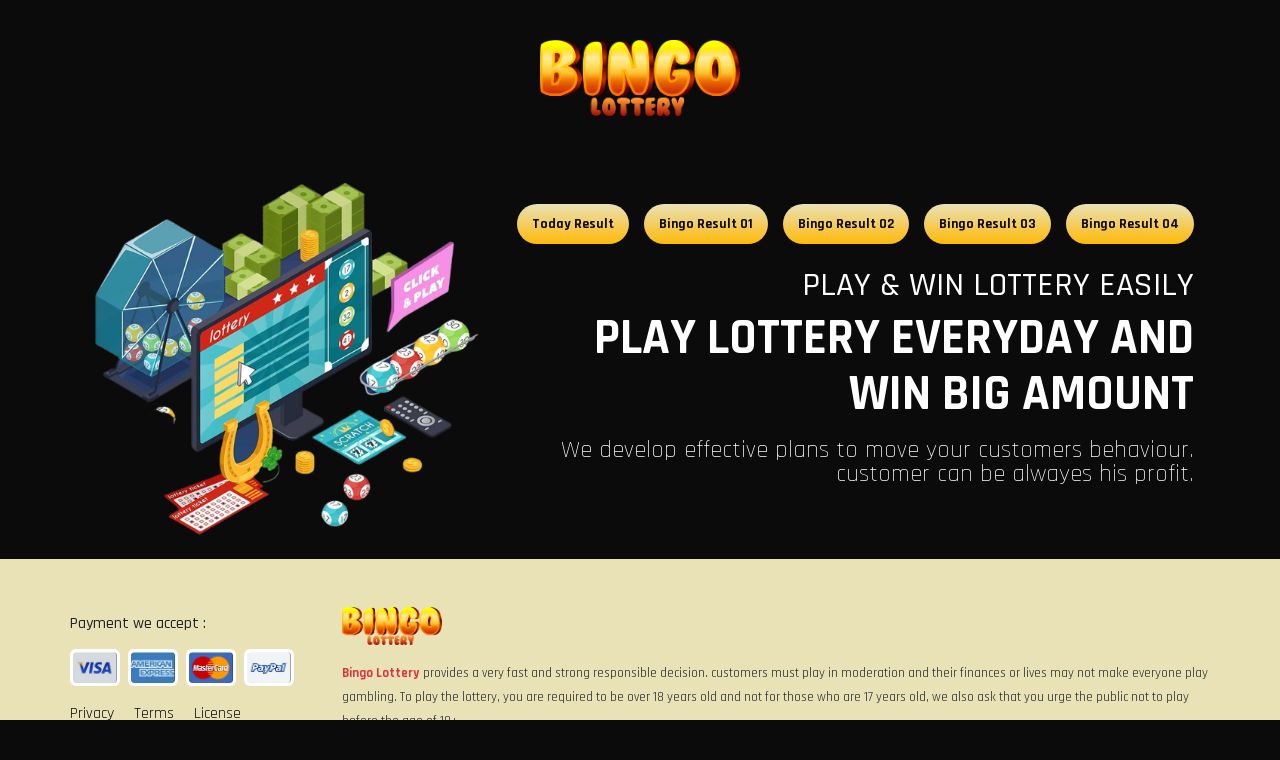

--- FILE ---
content_type: text/html; charset=UTF-8
request_url: https://bingolottery.pro/bingo-03/bingo-03-30-oct-2023/
body_size: 24708
content:

<!DOCTYPE html>
<html lang="en-US">
    <head>
        <!-- wp_head -->
        <title>Bingo 03 &#8211; 30 Oct 2023 &#8211; Bingo Lottery</title>
<meta name='robots' content='max-image-preview:large' />
	<style>img:is([sizes="auto" i], [sizes^="auto," i]) { contain-intrinsic-size: 3000px 1500px }</style>
	<script type="text/javascript">
/* <![CDATA[ */
window._wpemojiSettings = {"baseUrl":"https:\/\/s.w.org\/images\/core\/emoji\/16.0.1\/72x72\/","ext":".png","svgUrl":"https:\/\/s.w.org\/images\/core\/emoji\/16.0.1\/svg\/","svgExt":".svg","source":{"concatemoji":"https:\/\/bingolottery.pro\/wp-includes\/js\/wp-emoji-release.min.js?ver=6.8.3"}};
/*! This file is auto-generated */
!function(s,n){var o,i,e;function c(e){try{var t={supportTests:e,timestamp:(new Date).valueOf()};sessionStorage.setItem(o,JSON.stringify(t))}catch(e){}}function p(e,t,n){e.clearRect(0,0,e.canvas.width,e.canvas.height),e.fillText(t,0,0);var t=new Uint32Array(e.getImageData(0,0,e.canvas.width,e.canvas.height).data),a=(e.clearRect(0,0,e.canvas.width,e.canvas.height),e.fillText(n,0,0),new Uint32Array(e.getImageData(0,0,e.canvas.width,e.canvas.height).data));return t.every(function(e,t){return e===a[t]})}function u(e,t){e.clearRect(0,0,e.canvas.width,e.canvas.height),e.fillText(t,0,0);for(var n=e.getImageData(16,16,1,1),a=0;a<n.data.length;a++)if(0!==n.data[a])return!1;return!0}function f(e,t,n,a){switch(t){case"flag":return n(e,"\ud83c\udff3\ufe0f\u200d\u26a7\ufe0f","\ud83c\udff3\ufe0f\u200b\u26a7\ufe0f")?!1:!n(e,"\ud83c\udde8\ud83c\uddf6","\ud83c\udde8\u200b\ud83c\uddf6")&&!n(e,"\ud83c\udff4\udb40\udc67\udb40\udc62\udb40\udc65\udb40\udc6e\udb40\udc67\udb40\udc7f","\ud83c\udff4\u200b\udb40\udc67\u200b\udb40\udc62\u200b\udb40\udc65\u200b\udb40\udc6e\u200b\udb40\udc67\u200b\udb40\udc7f");case"emoji":return!a(e,"\ud83e\udedf")}return!1}function g(e,t,n,a){var r="undefined"!=typeof WorkerGlobalScope&&self instanceof WorkerGlobalScope?new OffscreenCanvas(300,150):s.createElement("canvas"),o=r.getContext("2d",{willReadFrequently:!0}),i=(o.textBaseline="top",o.font="600 32px Arial",{});return e.forEach(function(e){i[e]=t(o,e,n,a)}),i}function t(e){var t=s.createElement("script");t.src=e,t.defer=!0,s.head.appendChild(t)}"undefined"!=typeof Promise&&(o="wpEmojiSettingsSupports",i=["flag","emoji"],n.supports={everything:!0,everythingExceptFlag:!0},e=new Promise(function(e){s.addEventListener("DOMContentLoaded",e,{once:!0})}),new Promise(function(t){var n=function(){try{var e=JSON.parse(sessionStorage.getItem(o));if("object"==typeof e&&"number"==typeof e.timestamp&&(new Date).valueOf()<e.timestamp+604800&&"object"==typeof e.supportTests)return e.supportTests}catch(e){}return null}();if(!n){if("undefined"!=typeof Worker&&"undefined"!=typeof OffscreenCanvas&&"undefined"!=typeof URL&&URL.createObjectURL&&"undefined"!=typeof Blob)try{var e="postMessage("+g.toString()+"("+[JSON.stringify(i),f.toString(),p.toString(),u.toString()].join(",")+"));",a=new Blob([e],{type:"text/javascript"}),r=new Worker(URL.createObjectURL(a),{name:"wpTestEmojiSupports"});return void(r.onmessage=function(e){c(n=e.data),r.terminate(),t(n)})}catch(e){}c(n=g(i,f,p,u))}t(n)}).then(function(e){for(var t in e)n.supports[t]=e[t],n.supports.everything=n.supports.everything&&n.supports[t],"flag"!==t&&(n.supports.everythingExceptFlag=n.supports.everythingExceptFlag&&n.supports[t]);n.supports.everythingExceptFlag=n.supports.everythingExceptFlag&&!n.supports.flag,n.DOMReady=!1,n.readyCallback=function(){n.DOMReady=!0}}).then(function(){return e}).then(function(){var e;n.supports.everything||(n.readyCallback(),(e=n.source||{}).concatemoji?t(e.concatemoji):e.wpemoji&&e.twemoji&&(t(e.twemoji),t(e.wpemoji)))}))}((window,document),window._wpemojiSettings);
/* ]]> */
</script>
<style id='wp-emoji-styles-inline-css' type='text/css'>

	img.wp-smiley, img.emoji {
		display: inline !important;
		border: none !important;
		box-shadow: none !important;
		height: 1em !important;
		width: 1em !important;
		margin: 0 0.07em !important;
		vertical-align: -0.1em !important;
		background: none !important;
		padding: 0 !important;
	}
</style>
<link rel='stylesheet' id='wp-block-library-css' href='https://bingolottery.pro/wp-includes/css/dist/block-library/style.min.css?ver=6.8.3' type='text/css' media='all' />
<style id='classic-theme-styles-inline-css' type='text/css'>
/*! This file is auto-generated */
.wp-block-button__link{color:#fff;background-color:#32373c;border-radius:9999px;box-shadow:none;text-decoration:none;padding:calc(.667em + 2px) calc(1.333em + 2px);font-size:1.125em}.wp-block-file__button{background:#32373c;color:#fff;text-decoration:none}
</style>
<style id='global-styles-inline-css' type='text/css'>
:root{--wp--preset--aspect-ratio--square: 1;--wp--preset--aspect-ratio--4-3: 4/3;--wp--preset--aspect-ratio--3-4: 3/4;--wp--preset--aspect-ratio--3-2: 3/2;--wp--preset--aspect-ratio--2-3: 2/3;--wp--preset--aspect-ratio--16-9: 16/9;--wp--preset--aspect-ratio--9-16: 9/16;--wp--preset--color--black: #000000;--wp--preset--color--cyan-bluish-gray: #abb8c3;--wp--preset--color--white: #ffffff;--wp--preset--color--pale-pink: #f78da7;--wp--preset--color--vivid-red: #cf2e2e;--wp--preset--color--luminous-vivid-orange: #ff6900;--wp--preset--color--luminous-vivid-amber: #fcb900;--wp--preset--color--light-green-cyan: #7bdcb5;--wp--preset--color--vivid-green-cyan: #00d084;--wp--preset--color--pale-cyan-blue: #8ed1fc;--wp--preset--color--vivid-cyan-blue: #0693e3;--wp--preset--color--vivid-purple: #9b51e0;--wp--preset--gradient--vivid-cyan-blue-to-vivid-purple: linear-gradient(135deg,rgba(6,147,227,1) 0%,rgb(155,81,224) 100%);--wp--preset--gradient--light-green-cyan-to-vivid-green-cyan: linear-gradient(135deg,rgb(122,220,180) 0%,rgb(0,208,130) 100%);--wp--preset--gradient--luminous-vivid-amber-to-luminous-vivid-orange: linear-gradient(135deg,rgba(252,185,0,1) 0%,rgba(255,105,0,1) 100%);--wp--preset--gradient--luminous-vivid-orange-to-vivid-red: linear-gradient(135deg,rgba(255,105,0,1) 0%,rgb(207,46,46) 100%);--wp--preset--gradient--very-light-gray-to-cyan-bluish-gray: linear-gradient(135deg,rgb(238,238,238) 0%,rgb(169,184,195) 100%);--wp--preset--gradient--cool-to-warm-spectrum: linear-gradient(135deg,rgb(74,234,220) 0%,rgb(151,120,209) 20%,rgb(207,42,186) 40%,rgb(238,44,130) 60%,rgb(251,105,98) 80%,rgb(254,248,76) 100%);--wp--preset--gradient--blush-light-purple: linear-gradient(135deg,rgb(255,206,236) 0%,rgb(152,150,240) 100%);--wp--preset--gradient--blush-bordeaux: linear-gradient(135deg,rgb(254,205,165) 0%,rgb(254,45,45) 50%,rgb(107,0,62) 100%);--wp--preset--gradient--luminous-dusk: linear-gradient(135deg,rgb(255,203,112) 0%,rgb(199,81,192) 50%,rgb(65,88,208) 100%);--wp--preset--gradient--pale-ocean: linear-gradient(135deg,rgb(255,245,203) 0%,rgb(182,227,212) 50%,rgb(51,167,181) 100%);--wp--preset--gradient--electric-grass: linear-gradient(135deg,rgb(202,248,128) 0%,rgb(113,206,126) 100%);--wp--preset--gradient--midnight: linear-gradient(135deg,rgb(2,3,129) 0%,rgb(40,116,252) 100%);--wp--preset--font-size--small: 13px;--wp--preset--font-size--medium: 20px;--wp--preset--font-size--large: 36px;--wp--preset--font-size--x-large: 42px;--wp--preset--spacing--20: 0.44rem;--wp--preset--spacing--30: 0.67rem;--wp--preset--spacing--40: 1rem;--wp--preset--spacing--50: 1.5rem;--wp--preset--spacing--60: 2.25rem;--wp--preset--spacing--70: 3.38rem;--wp--preset--spacing--80: 5.06rem;--wp--preset--shadow--natural: 6px 6px 9px rgba(0, 0, 0, 0.2);--wp--preset--shadow--deep: 12px 12px 50px rgba(0, 0, 0, 0.4);--wp--preset--shadow--sharp: 6px 6px 0px rgba(0, 0, 0, 0.2);--wp--preset--shadow--outlined: 6px 6px 0px -3px rgba(255, 255, 255, 1), 6px 6px rgba(0, 0, 0, 1);--wp--preset--shadow--crisp: 6px 6px 0px rgba(0, 0, 0, 1);}:where(.is-layout-flex){gap: 0.5em;}:where(.is-layout-grid){gap: 0.5em;}body .is-layout-flex{display: flex;}.is-layout-flex{flex-wrap: wrap;align-items: center;}.is-layout-flex > :is(*, div){margin: 0;}body .is-layout-grid{display: grid;}.is-layout-grid > :is(*, div){margin: 0;}:where(.wp-block-columns.is-layout-flex){gap: 2em;}:where(.wp-block-columns.is-layout-grid){gap: 2em;}:where(.wp-block-post-template.is-layout-flex){gap: 1.25em;}:where(.wp-block-post-template.is-layout-grid){gap: 1.25em;}.has-black-color{color: var(--wp--preset--color--black) !important;}.has-cyan-bluish-gray-color{color: var(--wp--preset--color--cyan-bluish-gray) !important;}.has-white-color{color: var(--wp--preset--color--white) !important;}.has-pale-pink-color{color: var(--wp--preset--color--pale-pink) !important;}.has-vivid-red-color{color: var(--wp--preset--color--vivid-red) !important;}.has-luminous-vivid-orange-color{color: var(--wp--preset--color--luminous-vivid-orange) !important;}.has-luminous-vivid-amber-color{color: var(--wp--preset--color--luminous-vivid-amber) !important;}.has-light-green-cyan-color{color: var(--wp--preset--color--light-green-cyan) !important;}.has-vivid-green-cyan-color{color: var(--wp--preset--color--vivid-green-cyan) !important;}.has-pale-cyan-blue-color{color: var(--wp--preset--color--pale-cyan-blue) !important;}.has-vivid-cyan-blue-color{color: var(--wp--preset--color--vivid-cyan-blue) !important;}.has-vivid-purple-color{color: var(--wp--preset--color--vivid-purple) !important;}.has-black-background-color{background-color: var(--wp--preset--color--black) !important;}.has-cyan-bluish-gray-background-color{background-color: var(--wp--preset--color--cyan-bluish-gray) !important;}.has-white-background-color{background-color: var(--wp--preset--color--white) !important;}.has-pale-pink-background-color{background-color: var(--wp--preset--color--pale-pink) !important;}.has-vivid-red-background-color{background-color: var(--wp--preset--color--vivid-red) !important;}.has-luminous-vivid-orange-background-color{background-color: var(--wp--preset--color--luminous-vivid-orange) !important;}.has-luminous-vivid-amber-background-color{background-color: var(--wp--preset--color--luminous-vivid-amber) !important;}.has-light-green-cyan-background-color{background-color: var(--wp--preset--color--light-green-cyan) !important;}.has-vivid-green-cyan-background-color{background-color: var(--wp--preset--color--vivid-green-cyan) !important;}.has-pale-cyan-blue-background-color{background-color: var(--wp--preset--color--pale-cyan-blue) !important;}.has-vivid-cyan-blue-background-color{background-color: var(--wp--preset--color--vivid-cyan-blue) !important;}.has-vivid-purple-background-color{background-color: var(--wp--preset--color--vivid-purple) !important;}.has-black-border-color{border-color: var(--wp--preset--color--black) !important;}.has-cyan-bluish-gray-border-color{border-color: var(--wp--preset--color--cyan-bluish-gray) !important;}.has-white-border-color{border-color: var(--wp--preset--color--white) !important;}.has-pale-pink-border-color{border-color: var(--wp--preset--color--pale-pink) !important;}.has-vivid-red-border-color{border-color: var(--wp--preset--color--vivid-red) !important;}.has-luminous-vivid-orange-border-color{border-color: var(--wp--preset--color--luminous-vivid-orange) !important;}.has-luminous-vivid-amber-border-color{border-color: var(--wp--preset--color--luminous-vivid-amber) !important;}.has-light-green-cyan-border-color{border-color: var(--wp--preset--color--light-green-cyan) !important;}.has-vivid-green-cyan-border-color{border-color: var(--wp--preset--color--vivid-green-cyan) !important;}.has-pale-cyan-blue-border-color{border-color: var(--wp--preset--color--pale-cyan-blue) !important;}.has-vivid-cyan-blue-border-color{border-color: var(--wp--preset--color--vivid-cyan-blue) !important;}.has-vivid-purple-border-color{border-color: var(--wp--preset--color--vivid-purple) !important;}.has-vivid-cyan-blue-to-vivid-purple-gradient-background{background: var(--wp--preset--gradient--vivid-cyan-blue-to-vivid-purple) !important;}.has-light-green-cyan-to-vivid-green-cyan-gradient-background{background: var(--wp--preset--gradient--light-green-cyan-to-vivid-green-cyan) !important;}.has-luminous-vivid-amber-to-luminous-vivid-orange-gradient-background{background: var(--wp--preset--gradient--luminous-vivid-amber-to-luminous-vivid-orange) !important;}.has-luminous-vivid-orange-to-vivid-red-gradient-background{background: var(--wp--preset--gradient--luminous-vivid-orange-to-vivid-red) !important;}.has-very-light-gray-to-cyan-bluish-gray-gradient-background{background: var(--wp--preset--gradient--very-light-gray-to-cyan-bluish-gray) !important;}.has-cool-to-warm-spectrum-gradient-background{background: var(--wp--preset--gradient--cool-to-warm-spectrum) !important;}.has-blush-light-purple-gradient-background{background: var(--wp--preset--gradient--blush-light-purple) !important;}.has-blush-bordeaux-gradient-background{background: var(--wp--preset--gradient--blush-bordeaux) !important;}.has-luminous-dusk-gradient-background{background: var(--wp--preset--gradient--luminous-dusk) !important;}.has-pale-ocean-gradient-background{background: var(--wp--preset--gradient--pale-ocean) !important;}.has-electric-grass-gradient-background{background: var(--wp--preset--gradient--electric-grass) !important;}.has-midnight-gradient-background{background: var(--wp--preset--gradient--midnight) !important;}.has-small-font-size{font-size: var(--wp--preset--font-size--small) !important;}.has-medium-font-size{font-size: var(--wp--preset--font-size--medium) !important;}.has-large-font-size{font-size: var(--wp--preset--font-size--large) !important;}.has-x-large-font-size{font-size: var(--wp--preset--font-size--x-large) !important;}
:where(.wp-block-post-template.is-layout-flex){gap: 1.25em;}:where(.wp-block-post-template.is-layout-grid){gap: 1.25em;}
:where(.wp-block-columns.is-layout-flex){gap: 2em;}:where(.wp-block-columns.is-layout-grid){gap: 2em;}
:root :where(.wp-block-pullquote){font-size: 1.5em;line-height: 1.6;}
</style>
<link rel="https://api.w.org/" href="https://bingolottery.pro/wp-json/" /><link rel="EditURI" type="application/rsd+xml" title="RSD" href="https://bingolottery.pro/xmlrpc.php?rsd" />
<meta name="generator" content="WordPress 6.8.3" />
<link rel="canonical" href="https://bingolottery.pro/bingo-03/bingo-03-30-oct-2023/" />
<link rel='shortlink' href='https://bingolottery.pro/?p=1441' />
<link rel="alternate" title="oEmbed (JSON)" type="application/json+oembed" href="https://bingolottery.pro/wp-json/oembed/1.0/embed?url=https%3A%2F%2Fbingolottery.pro%2Fbingo-03%2Fbingo-03-30-oct-2023%2F" />
<link rel="alternate" title="oEmbed (XML)" type="text/xml+oembed" href="https://bingolottery.pro/wp-json/oembed/1.0/embed?url=https%3A%2F%2Fbingolottery.pro%2Fbingo-03%2Fbingo-03-30-oct-2023%2F&#038;format=xml" />
<link rel="icon" href="https://bingolottery.pro/wp-content/uploads/2023/08/bingo-fav-150x150.png" sizes="32x32" />
<link rel="icon" href="https://bingolottery.pro/wp-content/uploads/2023/08/bingo-fav-300x300.png" sizes="192x192" />
<link rel="apple-touch-icon" href="https://bingolottery.pro/wp-content/uploads/2023/08/bingo-fav-300x300.png" />
<meta name="msapplication-TileImage" content="https://bingolottery.pro/wp-content/uploads/2023/08/bingo-fav-300x300.png" />
        <!-- meta -->
        <meta charset="UTF-8">
        <meta http-equiv="X-UA-Compatible" content="IE=edge">
        <meta name="viewport" content="width=device-width, initial-scale=1.0, user-scalable=no">
        <meta name="description" content="Official Lottery Website">
        <!-- link -->
        <link rel="shortcut icon" href="https://bingolottery.pro/wp-content/uploads/2023/08/bingo-fav.png">
        <!-- style -->
        <link rel="stylesheet" href="https://cdn.jsdelivr.net/npm/bootstrap@4.5.3/dist/css/bootstrap.min.css">
        <link rel="stylesheet" href="https://cdn.jsdelivr.net/npm/@fortawesome/fontawesome-free@5.15.1/css/all.min.css">
        <link rel="stylesheet" href="https://cdn.datatables.net/1.10.25/css/dataTables.bootstrap4.min.css">
        <link rel="stylesheet" href="https://bingolottery.pro/wp-content/themes/lottery/assets/css/flipclock.css">
        <link rel="stylesheet" href="https://bingolottery.pro/wp-content/themes/lottery_bingo/assets/css/lottery.css">
        <!-- script -->
        <script src="https://cdn.jsdelivr.net/npm/jquery@3.2.1/dist/jquery.min.js"></script>
        <script src="https://cdn.jsdelivr.net/npm/bootstrap@4.5.3/dist/js/bootstrap.bundle.min.js"></script>
        <script src="https://cdn.datatables.net/1.10.25/js/jquery.dataTables.min.js"></script>
        <script src="https://cdn.datatables.net/1.10.25/js/dataTables.bootstrap4.min.js"></script>
        <script src="https://bingolottery.pro/wp-content/themes/lottery/assets/js/flipclock.js"></script>
        <script src="https://bingolottery.pro/wp-content/themes/lottery_bingo/assets/js/lottery.js"></script>
    </head>

    <body class="wp-singular bingo-03-template-default single single-bingo-03 postid-1441 wp-custom-logo wp-theme-lottery wp-child-theme-lottery_bingo">
        
<!-- component header below -->
<header>
    <div class="container px-3 py-4">
        <div class="row no-gutters justify-content-center">
            <div class="col-12 col-lg-auto">
                <div class="logo-wrapper mt-3 my-lg-3">
                    <a href="https://bingolottery.pro"><img class="web-logo" src="https://bingolottery.pro/wp-content/uploads/2023/08/bingo.png"></a>
                </div>
            </div>
        </div>
    </div>
</header>

<section>
    <div class="container px-3 pt-3 pt-lg-4 mb-4">
        <div class="row no-gutters align-items-center">
            <div class="col-12 col-lg-auto order-2 order-lg-1">
                <div class="welcome-image mb-3 mb-lg-0">
                    <img class="w-100" src="https://bingolottery.pro/wp-content/themes/lottery_bingo/assets/images/header-image.png">
                </div>
            </div>
            <div class="col-12 col-lg order-1 order-lg-2">
                <nav class="navbar navbar-header navbar-dark navbar-expand-lg px-0 py-0 my-0">
                    <div class="navbar-collapse text-center my-0">
                        <ul class="navbar-nav ml-auto mr-auto mr-lg-0"><li id="menu-item-50" class="menu-item menu-item-type-post_type menu-item-object-page menu-item-home menu-item-50 nav-item"><a title="Today Result" href="https://bingolottery.pro/" class="nav-link">Today Result</a></li>
<li id="menu-item-51" class="menu-item menu-item-type-post_type menu-item-object-page menu-item-51 nav-item"><a title="Bingo Result 01" href="https://bingolottery.pro/history-result-01/" class="nav-link">Bingo Result 01</a></li>
<li id="menu-item-52" class="menu-item menu-item-type-post_type menu-item-object-page menu-item-52 nav-item"><a title="Bingo Result 02" href="https://bingolottery.pro/history-result-02/" class="nav-link">Bingo Result 02</a></li>
<li id="menu-item-53" class="menu-item menu-item-type-post_type menu-item-object-page menu-item-53 nav-item"><a title="Bingo Result 03" href="https://bingolottery.pro/history-result-03/" class="nav-link">Bingo Result 03</a></li>
<li id="menu-item-54" class="menu-item menu-item-type-post_type menu-item-object-page menu-item-54 nav-item"><a title="Bingo Result 04" href="https://bingolottery.pro/history-result-04/" class="nav-link">Bingo Result 04</a></li>
</ul>                    </div>
                </nav>
                <div class="welcome-wrapper text-white ml-lg-auto mr-lg-0 py-3 py-lg-4">
                    <div class="welcome-subtitle text-center text-lg-right mb-2">
                        <span>PLAY & WIN LOTTERY EASILY</span>
                    </div>
                    <div class="welcome-title text-center text-lg-right mb-3">
                        <span>PLAY LOTTERY EVERYDAY AND WIN BIG AMOUNT</span>
                    </div>
                    <div class="welcome-description text-center text-lg-right">
                        <span>We develop effective plans to move your customers behaviour. customer can be alwayes his profit.</span>
                    </div>
                </div>
            </div>
        </div>
    </div>
</section>

<!-- content page default below -->
<section></section>


        
<!-- component footer below -->
<footer class="bg-color-9">
    <div class="container px-3 px-lg-0 py-4 pt-lg-5">
        <div class="row no-gutters justify-content-between align-items-center">
            <div class="col-12 col-lg pl-lg-5 order-1 order-lg-2">
                <div class="logo-wrapper mb-3">
                    <a href="https://bingolottery.pro"><img class="web-logo" src="https://bingolottery.pro/wp-content/uploads/2023/08/bingo.png"></a>
                </div>
                <p class="text-black text-left mb-3 mb-lg-0">
                    <small class="text-danger"><b>Bingo Lottery</b></small>
                    <small>provides a very fast and strong responsible decision. customers must play in moderation and their finances or lives may not make everyone play gambling. To play the lottery, you are required to be over 18 years old and not for those who are 17 years old, we also ask that you urge the public not to play before the age of 18+.</small>
                </p>
            </div>
            <div class="col-12 col-lg-auto order-2 order-lg-1">
                <h6 class="text-black text-left mb-3">
                    <span>Payment we accept :</span>
                </h6>
                <div class="icon-wrapper text-left mb-3">
                    <div class="row no-gutters align-items-center">
                        <div class="col-auto pl-0 pr-2 pr-lg-1">
                            <img class="img-icon" src="https://bingolottery.pro/wp-content/themes/lottery_bingo/assets/images/bank-1.jpg">
                        </div>
                        <div class="col-auto px-2 px-lg-1">
                            <img class="img-icon" src="https://bingolottery.pro/wp-content/themes/lottery_bingo/assets/images/bank-2.jpg">
                        </div>
                        <div class="col-auto px-2 px-lg-1">
                            <img class="img-icon" src="https://bingolottery.pro/wp-content/themes/lottery_bingo/assets/images/bank-3.jpg">
                        </div>
                        <div class="col-auto pr-0 pl-2 pl-lg-1">
                            <img class="img-icon" src="https://bingolottery.pro/wp-content/themes/lottery_bingo/assets/images/bank-4.jpg">
                        </div>
                    </div>
                </div>
                <nav class="navbar navbar-footer navbar-dark navbar-expand px-0 py-0 my-2 mb-lg-0">
                    <div class="navbar-collapse text-center my-0">
                        <ul class="navbar-nav ml-0 mr-auto ml-lg-0 mr-lg-auto"><li id="menu-item-57" class="menu-item menu-item-type-custom menu-item-object-custom menu-item-57 nav-item"><a title="Privacy" href="#" class="nav-link">Privacy</a></li>
<li id="menu-item-56" class="menu-item menu-item-type-custom menu-item-object-custom menu-item-56 nav-item"><a title="Terms" href="#" class="nav-link">Terms</a></li>
<li id="menu-item-58" class="menu-item menu-item-type-custom menu-item-object-custom menu-item-58 nav-item"><a title="License" href="#" class="nav-link">License</a></li>
</ul>                    </div>
                </nav>
            </div>
        </div>
    </div>
</footer>

<section class="bg-color-5">
    <div class="container px-3 py-3">
        <p class="d-none d-lg-block text-white text-center mb-0">
            <span>Copyright &copy; 2015 <b>Bingo Lottery</b>, All rights reserved.</span>
        </p>
        <p class="d-block d-lg-none text-white text-center mb-0">
            <small>Copyright &copy; 2015 <b>Bingo Lottery</b>, All rights reserved.</small>
        </p>
    </div>
</section>
<script type="speculationrules">
{"prefetch":[{"source":"document","where":{"and":[{"href_matches":"\/*"},{"not":{"href_matches":["\/wp-*.php","\/wp-admin\/*","\/wp-content\/uploads\/*","\/wp-content\/*","\/wp-content\/plugins\/*","\/wp-content\/themes\/lottery_bingo\/*","\/wp-content\/themes\/lottery\/*","\/*\\?(.+)"]}},{"not":{"selector_matches":"a[rel~=\"nofollow\"]"}},{"not":{"selector_matches":".no-prefetch, .no-prefetch a"}}]},"eagerness":"conservative"}]}
</script>
    </body>
</html>


--- FILE ---
content_type: text/css
request_url: https://bingolottery.pro/wp-content/themes/lottery_bingo/assets/css/lottery.css
body_size: 324
content:
@import url('https://fonts.googleapis.com/css2?family=Rajdhani:wght@300;400;500;600;700&display=swap');
@import url('https://fonts.googleapis.com/css2?family=Pacifico&display=swap');

@import url(../css/color.css);
@import url(../css/default.css);
@import url(../css/component.css);
@import url(../css/responsive.css);

--- FILE ---
content_type: text/css
request_url: https://bingolottery.pro/wp-content/themes/lottery_bingo/assets/css/color.css
body_size: 1595
content:
:root {
    /**** begin countdown colors ****/
    --flipclock-bg-color: #ffba08;
    --flipclock-color: #0b0b0b;
    /**** endof countdown colors ****/

    /**** begin custom colors ****/
    --color-1: #0b0b0b;
    --color-2: #6a040f;
    --color-3: #9d0208;
    --color-4: #d00000;
    --color-5: #f48c06;
    --color-6: #faa307;
    --color-7: #ffba08;
    --color-8: #f5f5f5;
    --color-9: #eae2b7;

    --gradient-1: radial-gradient(circle at center, var(--color-4), var(--color-2)) !important;
    --gradient-2: linear-gradient(to bottom, var(--color-4), var(--color-2)) !important;
    --gradient-3: linear-gradient(to bottom, var(--color-9), var(--color-7)) !important;
    /**** endof custom colors ****/
}

/**** begin custom background colors ****/
.bg-color-1 { background-color: var(--color-1) !important; }
.bg-color-2 { background-color: var(--color-2) !important; }
.bg-color-3 { background-color: var(--color-3) !important; }
.bg-color-4 { background-color: var(--color-4) !important; }
.bg-color-5 { background-color: var(--color-5) !important; }
.bg-color-6 { background-color: var(--color-6) !important; }
.bg-color-7 { background-color: var(--color-7) !important; }
.bg-color-8 { background-color: var(--color-8) !important; }
.bg-color-9 { background-color: var(--color-9) !important; }

.bg-gradient-1 { background-image: var(--gradient-1) !important; }
.bg-gradient-2 { background-image: var(--gradient-2) !important; }
.bg-gradient-3 { background-image: var(--gradient-3) !important; }
/**** endof custom background colors ****/


--- FILE ---
content_type: text/css
request_url: https://bingolottery.pro/wp-content/themes/lottery_bingo/assets/css/default.css
body_size: 3614
content:
/**** begin countdown colors ****/
.flip-clock-wrapper ul,
.flip-clock-wrapper ul li a div div.inn,
.flip-clock-divider .flip-clock-dot {
	background-color: var(--flipclock-bg-color);
}
.flip-clock-wrapper ul li a div div.inn {
	color: var(--flipclock-color);
}
/**** endof countdown colors ****/

/**** begin custom style ****/
body {
    margin: 0;
    padding: 0;
    background-color: var(--color-1);
    font-family: 'Rajdhani', sans-serif;
}

header {
    display: block;
    position: relative;
}
header .logo-wrapper {
    display: block;
    position: relative;
    margin: 0 auto;
    max-width: 150px;
}
header .logo-wrapper img {
    width: 100%;
}

section {
    display: block;
    position: relative;
}
section .navbar-header .navbar-nav > .nav-item {
    margin-bottom: 10px;
}
section .navbar-header .navbar-nav > .nav-item:last-child {
    margin-bottom: 0;
}
section .navbar-header .navbar-nav > .nav-item > .nav-link {
    padding: 0 15px;
    background-image: var(--gradient-3);
    border-radius: 50px;
    color: var(--color-1);
    font-size: 16px;
    font-weight: 500;
    line-height: 35px;
}
section .navbar-header .navbar-nav > .nav-item.active > .nav-link {
    background-image: var(--gradient-2);
    color: var(--color-9);
}
section .welcome-wrapper {
    display: block;
    position: relative;
    max-width: 650px;
}
section .welcome-wrapper .welcome-title,
section .welcome-wrapper .welcome-subtitle,
section .welcome-wrapper .welcome-description {
    display: block;
    position: relative;
    font-size: 30px;
    font-weight: 700;
    line-height: 1.12;
}
section .welcome-wrapper .welcome-subtitle {
    font-size: 14px;
    font-weight: 500;
    line-height: 1;
}
section .welcome-wrapper .welcome-description {
    font-size: 12px;
    font-weight: 300;
    line-height: 1;
}
section .welcome-image {
    display: block;
    position: relative;
    max-width: 400px;
}

footer {
    display: block;
    position: relative;
}
footer .logo-wrapper {
    display: block;
    position: relative;
    max-width: 150px;
}
footer .logo-wrapper img {
    width: 100%;
}
footer .logo-wrapper img {
    width: 100%;
}
footer .icon-wrapper {
    display: block;
    position: relative;
}
footer .icon-wrapper .img-icon {
    padding: 3px;
    width: 50px;
    background-color: var(--white);
    border-radius: 6px;
}
footer .menu-wrapper {
    display: block;
    position: relative;
    min-width: 250px;
}
footer .navbar-quicklink .navbar-nav > .nav-item > .nav-link {
    padding: 4px 0;
    color: var(--color-1);
}
footer .navbar-footer .navbar-nav > .nav-item > .nav-link {
    padding: 0 10px;
    color: var(--color-1);
}
footer .navbar-footer .navbar-nav > .nav-item:first-child > .nav-link {
    padding-left: 0;
}
footer .navbar-footer .navbar-nav > .nav-item:last-child > .nav-link {
    padding-right: 0;
}



.font-text {
    font-family: 'Pacifico', cursive;
}

.line-height-1 {
    line-height: 1 !important;
}

.pagination .paginate_button a {
    background-color: var(--color-3) !important;
    border-color: var(--color-3) !important;
    box-shadow: none !important;
    color: var(--white) !important;
    outline: none !important;
}
.pagination .paginate_button.active a {
    background-color: var(--color-5) !important;
    border-color: var(--color-5) !important;
    box-shadow: none !important;
    color: var(--color-1) !important;
    outline: none !important;
}
/**** endof custom style ****/

--- FILE ---
content_type: text/css
request_url: https://bingolottery.pro/wp-content/themes/lottery_bingo/assets/css/component.css
body_size: 3929
content:
/**** begin card style ****/
.card.card-result {
    position: relative;
    border-radius: 12px;
}
.card.card-result .card-header .card-title {
    display: block;
    position: relative;
    border-radius: 12px 0 20px 0;
    font-size: 22px;
    font-weight: 900;
    z-index: 1;
}
.card.card-result .card-header .card-title::before {
    content: "";
    display: block;
    position: absolute;
    top: 0;
    bottom: 0;
    right: -10px;
    width: 60px;
    height: auto;
    background-color: var(--color-4);
    border-radius: 0 0 12px 0;
    transform: skewX(-12deg);
    z-index: -1;
}
.card.card-result .card-body .card.card-block {
    position: relative;
    border-radius: 12px;
    box-shadow: rgba(50, 50, 93, 0.25) 0px 30px 60px -12px inset, rgba(0, 0, 0, 0.3) 0px 18px 36px -18px inset;
}
.card.card-result .card-body .card.card-block .result-title {
    display: flex;
    justify-content: center;
    align-items: center;
    position: relative;
    width: 60px;
    height: 50px;
    background-color: var(--color-9);
    border-radius: 0 50px 50px 0;
    box-shadow: rgba(0, 0, 0, 0.35) 0px 5px 15px;
    font-size: 20px;
    font-weight: 900 !important;
}



.card.card-result-small {
    position: relative;
    margin: 0 auto;
    max-width: 280px;
    border-radius: 12px;
    z-index: 1;
}
.card.card-result-small::before,
.card.card-result-small::after {
    content: "";
    display: block;
    position: absolute;
    bottom: -10px;
    left: 10px;
    right: 10px;
    width: auto;
    height: 10px;
    background-color: var(--color-3);
    border-radius: 0 0 100px 100px;
    z-index: -1;
}
.card.card-result-small::after {
    bottom: -20px;
    left: 18px;
    right: 18px;
    background-color: var(--color-2);
}
.card.card-result-small .result-title {
    display: flex;
    justify-content: center;
    align-items: center;
    position: relative;
    width: 50px;
    height: 50px;
    background-color: var(--color-2);
    border-radius: 0 50px 50px 0;
    box-shadow: rgba(50, 50, 93, 0.25) 0px 30px 60px -12px inset, rgba(0, 0, 0, 0.3) 0px 18px 36px -18px inset;
    font-size: 20px;
    font-weight: 700;
}

.card-separator {
    display: block;
    position: relative;
    height: 3px;
    background-image: linear-gradient(to right, transparent, rgba(255, 255, 255, 0.5), var(--white), rgba(255, 255, 255, 0.5), transparent);
}



.prize-wrapper .prize-block {
    position: relative;
	margin: 0 1.5px;
    width: 40px;
    height: 40px;
    border-radius: 50px;
    background: radial-gradient(circle at center, var(--color-1), var(--color-1));
    border: 1px solid var(--color-2);
    color: var(--color-9);
}
.prize-wrapper .prize-block.winner {
    background: radial-gradient(circle at center, var(--color-7), var(--color-5));
    color: var(--color-1);
}
.prize-wrapper .prize-block.mini {
    width: 30px;
    height: 30px;
}
.prize-wrapper .prize-block::before {
	content: "";
	position: absolute;
	top: 0;
	left: 0;
	right: 0;
	bottom: 0;
	width: auto;
	height: auto;
	border-radius: 50%;
	background: radial-gradient(circle at 25% 0px, #ffffff, rgba(255, 255, 255, 0) 58%);
	z-index: 0;
}
.prize-wrapper .prize-block::after {
	content: "";
	position: absolute;
	left: 0;
	right: 0;
	bottom: -10px;
	width: auto;
	height: 10px;
	border-radius: 50%;
	background: rgba(0, 0, 0, 0.6);
	filter: blur(5px);
	z-index: 0;
}
.prize-wrapper .prize-block .prize-digit {
    display: flex;
    justify-content: center;
    align-items: center;
    position: absolute;
    top: 0;
    left: 0;
    right: 0;
    bottom: 0;
    width: auto;
    height: auto;
    font-size: 22px;
    font-weight: 700;
    text-align: center;
}
.prize-wrapper .prize-block.mini .prize-digit {
    font-size: 16px;
}
/**** endof card style ****/

--- FILE ---
content_type: text/css
request_url: https://bingolottery.pro/wp-content/themes/lottery_bingo/assets/css/responsive.css
body_size: 1211
content:
/**** begin responsive style ****/
@media (min-width: 993px) {
    header .logo-wrapper {
        max-width: 200px;
    }

    section .welcome-wrapper .welcome-title {
        font-size: 50px;
    }
    section .welcome-wrapper .welcome-subtitle {
        font-size: 34px;
    }
    section .welcome-wrapper .welcome-description {
        font-size: 24px;
    }
    section .navbar-header .navbar-nav > .nav-item {
        margin-bottom: 0;
        margin-right: 15px;
    }
    section .navbar-header .navbar-nav > .nav-item:last-child {
        margin-right: 0;
    }
    section .navbar-header .navbar-nav > .nav-item > .nav-link {
        padding: 0 15px;
        font-size: 14px;
        font-weight: 700;
        line-height: 40px;
    }

    footer .logo-wrapper {
        max-width: 100px;
    }
    footer .icon-wrapper {
        margin-left: auto;
        margin-right: 0;
        max-width: 300px;
    }

    
    .prize-wrapper .prize-block.mini {
        width: 40px;
        height: 40px;
    }
    .prize-wrapper .prize-block.mini .prize-digit {
        font-size: 22px;
    }
}

@media (min-width: 1200px) {
}
/**** endof responsive style ****/

--- FILE ---
content_type: application/javascript
request_url: https://bingolottery.pro/wp-content/themes/lottery_bingo/assets/js/lottery.js
body_size: 465
content:
$(document).ready(function() {
    $('.table.table-data').DataTable({
        dom:          '<"row no-gutters justify-content-center"<"col-12 mb-2"t><"col-auto"p>>',
        searching:    false,
        ordering:     false,
        lengthChange: false,
        pageLength:   2,
        language: {
            paginate: {
                next: '&#8594;', // or '→'
                previous: '&#8592;' // or '←' 
            }
        }
    });
});